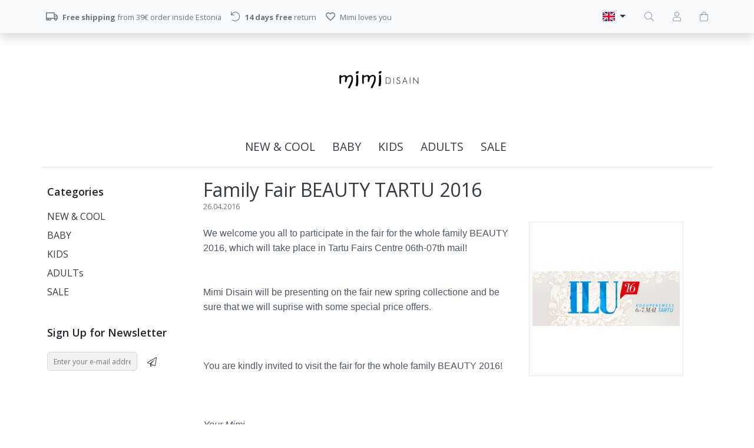

--- FILE ---
content_type: text/html; charset=UTF-8
request_url: https://www.mimidisain.ee/en/n/koguperemess-ilu-2016-tartu
body_size: 7426
content:
<!DOCTYPE html>
<!--[if IE 7]>                  <html class="ie7 no-js"  dir="ltr" lang="en">     <![endif]-->
<!--[if lte IE 8]>              <html class="ie8 no-js"  dir="ltr" lang="en">    <![endif]-->
<!--[if (gte IE 9)|!(IE)]><!-->
<html class="not-ie no-js" dir="ltr" lang="en">
<!--<![endif]-->
<head>
	<meta charset="utf-8">
<title>Family Fair BEAUTY TARTU 2016 @ Mimi Disain</title>
<meta name="keywords" content="" />
<meta name="description" content="We welcome you all to participate in the fair for the whole family BEAUTY 2016, which will take place in Tartu Fairs Centre 06th-07th mail!Mimi Disain will be presenting on the fair new spring collectione and be sure that we will suprise with some spec..." />
<meta name="author" content="Mimi Disain" />
<meta name="generator" content="ShopRoller.com" />
<meta name="csrf-token" content="nBazfbbN3OxJuDaxtZcCR1FMmEYIOIHr4T9XXPli" />

<meta property="og:type" content="website" />
<meta property="og:title" content="Family Fair BEAUTY TARTU 2016" />
<meta property="og:image" content="https://www.mimidisain.ee/media/mimi-disain/.image/blog-article-medium/12931220_920094948111810_4477649366467367687_n.jpg" />
<meta property="og:url" content="https://www.mimidisain.ee/en/n/koguperemess-ilu-2016-tartu" />
<meta property="og:site_name" content="Mimi Disain" />
<meta property="og:description" content="We welcome you all to participate in the fair for the whole family BEAUTY 2016, which will take place in Tartu Fairs Centre 06th-07th mail!Mimi Disain will be presenting on the fair new spring collectione and be sure that we will suprise with some spec..." />

<base href="https://www.mimidisain.ee/en/" />
<meta name="viewport" content="width=device-width, initial-scale=1.0" />

<link rel="icon" href="https://www.mimidisain.ee/media/mimi-disain/16x.png" />

<link rel="stylesheet" href="//fonts.googleapis.com/css?family=Open+Sans:400,600,700,800" type="text/css">
<link rel="stylesheet" href="//fonts.googleapis.com/css?family=Raleway:100" type="text/css">

<link rel="stylesheet" href="https://www.mimidisain.ee/skin/lucy/css/all-2922.css" type="text/css" />
<link rel="stylesheet" href="https://www.mimidisain.ee/skin/lucy/css/theme-dark.css" type="text/css" />

<script type="text/javascript" src="https://www.mimidisain.ee/skin/lucy/js/all-2922.js"></script>
<script type="text/javascript">var rtl = 0;</script>

<!-- Cleve Settings -->
<!--[if lt IE 9]> 
<script src="//html5shim.googlecode.com/svn/trunk/html5.js"></script> 
<![endif]-->
<!--[if IE 7]>
<link rel="stylesheet" type="text/css" href="https://www.mimidisain.ee/skin/lucy/css/ie7.css" />
<![endif]-->

<style id="tk-theme-configurator-css" type="text/css">
</style>
<style id="tk-custom-css" type="text/css">
</style>

<script type="text/javascript">
if(!Roller) var Roller = {};
Roller.config = new Array();
Roller.config['base_url'] = 'https://www.mimidisain.ee/en/';
Roller.config['base_path'] = '/';
Roller.config['cart/addtocart/after_action'] = '1';
Roller.config['skin_url'] = 'https://www.mimidisain.ee/skin/lucy/';
Roller.config['translate-fill_required_fields'] = 'Please fill all required fields';
Roller.t = {"form_error_fill_required_fields":"Please fill all required fields","cart_error_no_items_selected":"Choose products!"}
</script>


<!-- Facebook Pixel Code -->
<script>
!function(f,b,e,v,n,t,s){if(f.fbq)return;n=f.fbq=function(){n.callMethod?
n.callMethod.apply(n,arguments):n.queue.push(arguments)};if(!f._fbq)f._fbq=n;
n.push=n;n.loaded=!0;n.version='2.0';n.queue=[];t=b.createElement(e);t.async=!0;
t.src=v;s=b.getElementsByTagName(e)[0];s.parentNode.insertBefore(t,s)}(window,
document,'script','https://connect.facebook.net/en_US/fbevents.js');
fbq('track', 'AddToCart')
fbq('init', '374399179642470');
fbq('track', 'PageView');
	
</script>
<noscript><img height="1" width="1" style="display:none"
src="https://www.facebook.com/tr?id=374399179642470&ev=PageView&noscript=1"
/></noscript>
<!-- DO NOT MODIFY -->
<!-- End Facebook Pixel Code -->



            <!-- Global Site Tag (gtag.js) - Google Analytics -->
        <script type="text/javascript">
            window.dataLayer = window.dataLayer || [];
            function gtag(){dataLayer.push(arguments);}
            gtag('consent', 'default', {
                'ad_user_data': 'denied',
                'ad_personalization': 'denied',
                'ad_storage': 'denied',
                'analytics_storage': 'denied',
                'wait_for_update': 500,
              });
            gtag('js', new Date());

            gtag('config', 'UA-65371195-1' );
        </script>
        <script type="text/javascript" async src="https://www.googletagmanager.com/gtag/js?id=UA-65371195-1"></script>
        <script>
        /*
         *   Called when consent changes. Assumes that consent object contains keys which
         *   directly correspond to Google consent types.
         */
        const googleUserConsentListener = function() {
            let consent = this.options;
            gtag('consent', 'update', {
                'ad_user_data': consent.marketing,
                'ad_personalization': consent.marketing,
                'ad_storage': consent.marketing,
                'analytics_storage': consent.analytics
            });
        };

        $('document').ready(function(){
            Roller.Events.on('onUserConsent', googleUserConsentListener);
        });
    </script>
    <!-- Global Site Tag (gtag.js) - Google Analytics Events -->
    
    <!-- Global Site Tag (gtag.js) - Google Analytics Event listeners -->
	    <!-- Facebook Pixel Code -->
        <script type="text/javascript">
        !function(f,b,e,v,n,t,s)
        {if(f.fbq)return;n=f.fbq=function(){n.callMethod?
            n.callMethod.apply(n,arguments):n.queue.push(arguments)};
            if(!f._fbq)f._fbq=n;n.push=n;n.loaded=!0;n.version='2.0';
            n.queue=[];t=b.createElement(e);t.async=!0;
            t.src=v;s=b.getElementsByTagName(e)[0];
            s.parentNode.insertBefore(t,s)}(window, document,'script',
            'https://connect.facebook.net/en_US/fbevents.js');
        fbq('consent', 'revoke');
        fbq('init', '336563480037555');
        fbq('track', 'PageView');
    </script>
    <noscript>
        <img height="1" width="1" style="display:none"
                   src="https://www.facebook.com/tr?id=336563480037555&ev=PageView&noscript=1"/>
    </noscript>
    
    <script>
        /*
		 *   Called when consent changes. Assumes that consent object contains keys which
		 *   directly correspond to Google consent types.
		 */
        const fbConsentListener = function() {
            let consent = this.options;
            if (consent.analytics == 'granted')
            {

                fbq('consent', 'grant');
            }
        };

        $('document').ready(function(){
            Roller.Events.on('onUserConsent', fbConsentListener);
        });
    </script>

    
    <!--  Facebook Pixel event listeners  -->
	        <script type="text/javascript">
            $(function(){
                                Roller.Events.on('roller:add-to-cart', 
				function() {
									
					if (this.options.length == 0) {
						return true;
					}
					
					if (!$.isArray(this.options)) {
						//wrap event options to array
						this.options = [this.options];
					}
					
					var data = {
						content_type : 'product',
						currency : 'EUR',
						value : 0,
						contents : []
					};
					
					//event value counter
					event_value = 0;
					
					$.each(this.options, function() {
						event_value = event_value + (this.product_price_value * this.qty); 
						data.contents.push({
							id : this.product_sku,
							item_price : this.product_price_value,
							quantity : this.qty,
						})	
					});
					
					//push event value
					data.value = event_value;
					
					fbq('track', 'AddToCart', data);
				}
				
			);
                            });
        </script>
	    <!-- End Facebook Pixel Code -->


</head>

<body class="browser-chrome browser-chrome-131.0.0.0 tk-language-en_GB page-template-page-2columns_left content-template-content-blog_article page-blog-article">

<div id="fb-root"></div>
<script type="text/plain" data-category="analytics" async defer crossorigin="anonymous" src="https://connect.facebook.net/en_GB/sdk.js#xfbml=1&version=v11.0&appId=386731248061277&autoLogAppEvents=1"></script>

<div id="notification"></div>

<header>
	<section class="srs-header-6" data-sra-edit-section="{&quot;id&quot;:&quot;srs-header-6&quot;,&quot;title&quot;:&quot;Header&quot;,&quot;data_fields&quot;:[{&quot;id&quot;:&quot;feature_1_icon&quot;,&quot;type&quot;:&quot;fa_icon&quot;,&quot;title&quot;:&quot;Ikoon 1&quot;,&quot;default&quot;:&quot;fal fa-piggy-bank&quot;},{&quot;id&quot;:&quot;feature_1_title&quot;,&quot;type&quot;:&quot;text&quot;,&quot;title&quot;:&quot;Tekst 1&quot;,&quot;default&quot;:&quot;&lt;b&gt;Tasuta&lt;\/b&gt; transport alates &lt;b&gt;50 eurost&lt;\/b&gt;&quot;},{&quot;id&quot;:&quot;feature_2_icon&quot;,&quot;type&quot;:&quot;fa_icon&quot;,&quot;title&quot;:&quot;Ikoon 2&quot;,&quot;default&quot;:&quot;fal fa-undo&quot;},{&quot;id&quot;:&quot;feature_2_title&quot;,&quot;type&quot;:&quot;text&quot;,&quot;title&quot;:&quot;Tekst 2&quot;,&quot;default&quot;:&quot;&lt;b&gt;14 p\u00e4evane tasuta&lt;\/b&gt; tagastus\u00f5igus&quot;},{&quot;id&quot;:&quot;feature_3_icon&quot;,&quot;type&quot;:&quot;fa_icon&quot;,&quot;title&quot;:&quot;Ikoon 3&quot;,&quot;default&quot;:&quot;fal fa-phone&quot;},{&quot;id&quot;:&quot;feature_3_title&quot;,&quot;type&quot;:&quot;text&quot;,&quot;title&quot;:&quot;Tekst 3&quot;,&quot;default&quot;:&quot;&lt;b&gt;24-7 tasuta&lt;\/b&gt; klienditeenindus&quot;},{&quot;id&quot;:&quot;languages&quot;,&quot;type&quot;:&quot;boolean&quot;,&quot;title&quot;:&quot;Kuva keelte valikut kui on rohkem kui 1 keel&quot;,&quot;default&quot;:1}],&quot;data&quot;:{&quot;feature_1_icon&quot;:&quot;far fa-truck-moving&quot;,&quot;feature_1_title&quot;:&quot;&lt;b&gt;Free shipping&lt;\/b&gt; from 39\u20ac order inside Estonia&quot;,&quot;feature_2_icon&quot;:&quot;fal fa-undo&quot;,&quot;feature_2_title&quot;:&quot;&lt;b&gt;14 days free &lt;\/b&gt; return&quot;,&quot;feature_3_icon&quot;:&quot;far fa-heart&quot;,&quot;feature_3_title&quot;:&quot;Mimi loves you&quot;,&quot;languages&quot;:&quot;1&quot;},&quot;status&quot;:&quot;published&quot;,&quot;is_visible&quot;:true}">

		<div class="src-header-infobar-1 bg-light shadow">
	<div class="container">

		<div class="row justify-content-around justify-content-lg-between">
			<ul class="d-none d-sm-flex list-unstyled m-0">
				<li class="px-2 py-3">
					<div class="src-feature-hor-2 media align-items-center ">
						<i class="far fa-truck-moving text-muted mr-2"></i>
						<div class="media-body">
							<span class="text-small text-muted"><b>Free shipping</b> from 39€ order inside Estonia</span>
						</div>
					</div>
				</li>
				<li class="px-2 py-3">
					<div class="src-feature-hor-2 media align-items-center ">
						<i class="fal fa-undo text-muted mr-2"></i>
						<div class="media-body">
							<span class="text-small text-muted"><b>14 days free </b> return</span>
						</div>
					</div>
				</li>
				<li class="px-2 py-3">
					<div class="src-feature-hor-2 media align-items-center ">
						<i class="far fa-heart text-muted mr-2"></i>
						<div class="media-body">
							<span class="text-small text-muted">Mimi loves you</span>
						</div>
					</div>
				</li>
			</ul>
			<ul class="d-flex justify-content-end list-unstyled m-0">

																								<li class="px-2 py-3">
							<div class="src-header-languages-icon-3 ">
	<div class="dropdown">
		<a class="dropdown-toggle" title="English" href="#" data-toggle="dropdown">
			<span class="flag-icon flag-icon-gb"></span>
		</a>
		<div class="dropdown-menu">
												<a class="dropdown-item" href="https://www.mimidisain.ee/et">
						<span class="flag-icon flag-icon-ee"></span>
						Eesti keel					</a>
																</div>
	</div>
</div>
						</li>
									
								<li class="ml-3 px-2 py-3">
					<div class="src-header-search-icon-3 ">
	<a class="text-decoration-none" href="#">
		<i class="fal fa-search opacity-50 text-dark "></i>
	</a>
</div>
<script src="https://www.mimidisain.ee/skin/lucy/../base2/jquery.srcSearchAutocomplete2.js"></script>
<script>

	$(document).ready(function($)
	{
		$('.src-header-search-icon-3').srcSearchAutocomplete2({
			'search_form_url': "https://www.mimidisain.ee/en/search",
			'search_url': "https://www.mimidisain.ee/en/search/autocomplete2.json",
			'search_placeholder_text': "Search by product SKU or name...",
			'no_results_text': "Nothing matches your search. Check the spelling or try a broader search term."
		});
	});

</script>
				</li>

								
													<li class="ml-3 px-2 py-3">
						<a class="src-header-account-icon-3 d-block text-decoration-none sr-empty " href="https://www.mimidisain.ee/en/account">
	<i class="fal fa-user opacity-50 text-dark "></i>
	<i class="fas fa-user opacity-50 text-dark "></i>
</a>
					</li>
				
													<li class="ml-3 px-2 py-3">
						<a class="src-header-cart-icon-3 d-block position-relative text-decoration-none sr-empty " href="https://www.mimidisain.ee/en/cart">
	<span class="sr-cart-qty d-inline-block position-absolute bg-danger rounded-circle text-white text-center"></span>
	<i class="fal fa-shopping-bag opacity-50 text-dark "></i>
	<i class="fas fa-shopping-bag opacity-50 text-dark "></i>
</a>
					</li>
				
			</ul>
		</div>

	</div>
</div>

		<div class="src-header-logobar-4 py-5 ">
	<div class="container text-center">

		<a class="sr-logo" href="https://www.mimidisain.ee/en/">
							<img src="https://www.mimidisain.ee/media/mimi-disain/Untitled design (7).jpg" alt="Mimi Disain">
					</a>

	</div>
</div>

</section>
<section class="container set-size">
	<div class="row">

				<div class="navigation_container ">
	<div class="clearfix">

				
						
<nav>
	<ul>
	
					
											
			<li class="tk-category-86 tk-category-new-and-cool-1 ">
				<a href="https://www.mimidisain.ee/en/c/new-and-cool-1">NEW & COOL</a>
				
			</li>
	
									
			<li class="tk-category-45 tk-category-baby ">
				<a href="https://www.mimidisain.ee/en/c/baby">BABY</a>
				
<div class="sub-menu column-1" style="display: none;">
	<div class="arrow-categories"></div>
	<ul>
	
									
			<li class="tk-category-46 tk-category-body ">
				<a href="https://www.mimidisain.ee/en/c/body">Body</a>
				
			</li>
	
									
			<li class="tk-category-47 tk-category-trousers-1 ">
				<a href="https://www.mimidisain.ee/en/c/trousers-1">Trousers</a>
				
			</li>
	
									
			<li class="tk-category-112 tk-category-t-shirts-1 ">
				<a href="https://www.mimidisain.ee/en/c/t-shirts-1">T-shirts</a>
				
			</li>
	
									
			<li class="tk-category-111 tk-category-dresses ">
				<a href="https://www.mimidisain.ee/en/c/dresses">Dresses</a>
				
			</li>
	
									
			<li class="tk-category-48 tk-category-jumpsuits ">
				<a href="https://www.mimidisain.ee/en/c/jumpsuits">Jumpsuits</a>
				
			</li>
	
									
			<li class="tk-category-49 tk-category-beanies-and-headbands ">
				<a href="https://www.mimidisain.ee/en/c/beanies-and-headbands">Beanies & Headbands</a>
				
			</li>
	
									
			<li class="tk-category-50 tk-category-scarves ">
				<a href="https://www.mimidisain.ee/en/c/scarves">Scarves</a>
				
			</li>
	
			
	</ul>
</div>
			</li>
	
									
			<li class="tk-category-51 tk-category-kids ">
				<a href="https://www.mimidisain.ee/en/c/kids">KIDS</a>
				
<div class="sub-menu column-1" style="display: none;">
	<div class="arrow-categories"></div>
	<ul>
	
									
			<li class="tk-category-60 tk-category-t-shirts ">
				<a href="https://www.mimidisain.ee/en/c/t-shirts">T-shirts</a>
				
			</li>
	
									
			<li class="tk-category-54 tk-category-sweatshirts ">
				<a href="https://www.mimidisain.ee/en/c/sweatshirts">Sweatshirts</a>
				
			</li>
	
									
			<li class="tk-category-61 tk-category-trousers ">
				<a href="https://www.mimidisain.ee/en/c/trousers">Trousers</a>
				
			</li>
	
									
			<li class="tk-category-59 tk-category-dresses-2 ">
				<a href="https://www.mimidisain.ee/en/c/dresses-2">Dresses</a>
				
			</li>
	
									
			<li class="tk-category-62 tk-category-beanies-and-headbands-1 ">
				<a href="https://www.mimidisain.ee/en/c/beanies-and-headbands-1">Beanies & Headbands</a>
				
			</li>
	
									
			<li class="tk-category-63 tk-category-scarves-2 ">
				<a href="https://www.mimidisain.ee/en/c/scarves-2">Scarves</a>
				
			</li>
	
									
			<li class="tk-category-109 tk-category-softshell ">
				<a href="https://www.mimidisain.ee/en/c/softshell">Softshell</a>
				
			</li>
	
									
			<li class="tk-category-106 tk-category-mask ">
				<a href="https://www.mimidisain.ee/en/c/mask">Mask</a>
				
			</li>
	
			
	</ul>
</div>
			</li>
	
									
			<li class="tk-category-76 tk-category-adults ">
				<a href="https://www.mimidisain.ee/en/c/adults">ADULTs</a>
				
<div class="sub-menu column-1" style="display: none;">
	<div class="arrow-categories"></div>
	<ul>
	
									
			<li class="tk-category-77 tk-category-dresses-1 ">
				<a href="https://www.mimidisain.ee/en/c/dresses-1">Dresses</a>
				
			</li>
	
									
			<li class="tk-category-103 tk-category-shirts-sweatshirts ">
				<a href="https://www.mimidisain.ee/en/c/shirts-sweatshirts">Shirts/ Sweatshirts</a>
				
			</li>
	
									
			<li class="tk-category-98 tk-category-leggings-1 ">
				<a href="https://www.mimidisain.ee/en/c/leggings-1">Leggings</a>
				
			</li>
	
									
			<li class="tk-category-107 tk-category-masks ">
				<a href="https://www.mimidisain.ee/en/c/masks">Masks</a>
				
			</li>
	
			
	</ul>
</div>
			</li>
	
									
			<li class="tk-category-79 tk-category-sale-1 ">
				<a href="https://www.mimidisain.ee/en/c/sale-1">SALE</a>
				
<div class="sub-menu column-1" style="display: none;">
	<div class="arrow-categories"></div>
	<ul>
	
									
			<li class="tk-category-80 tk-category-baby-1 ">
				<a href="https://www.mimidisain.ee/en/c/baby-1">Baby</a>
				
			</li>
	
									
			<li class="tk-category-81 tk-category-kids-1 ">
				<a href="https://www.mimidisain.ee/en/c/kids-1">Kids</a>
				
			</li>
	
									
			<li class="tk-category-83 tk-category-outerwear-1 ">
				<a href="https://www.mimidisain.ee/en/c/outerwear-1">Outerwear</a>
				
			</li>
	
									
			<li class="tk-category-84 tk-category-grownups ">
				<a href="https://www.mimidisain.ee/en/c/grownups">Grownups</a>
				
			</li>
	
			
	</ul>
</div>
			</li>
	
			
	</ul>
</nav>			<div class="mobile-navigation">
	<div class="click-menu py-3 px-4 text-center">
		<i class="fal fa-bars mr-1"></i>
		Menu	</div>
	<div class="categories-mobile-links">
		<ul>

						
						
								<li class="mobile">

										
						<a href="https://www.mimidisain.ee/en/c/new-and-cool-1">NEW &amp; COOL</a>

					
				</li>

			
								<li class="mobile">

										
						<div class="plus"></div>
						<a href="https://www.mimidisain.ee/en/c/baby">BABY</a>
                        						<ul>
							
																<li class="mobile"><a href="https://www.mimidisain.ee/en/c/body">Body</a></li>

							
																<li class="mobile"><a href="https://www.mimidisain.ee/en/c/trousers-1">Trousers</a></li>

							
																<li class="mobile"><a href="https://www.mimidisain.ee/en/c/t-shirts-1">T-shirts</a></li>

							
																<li class="mobile"><a href="https://www.mimidisain.ee/en/c/dresses">Dresses</a></li>

							
																<li class="mobile"><a href="https://www.mimidisain.ee/en/c/jumpsuits">Jumpsuits</a></li>

							
																<li class="mobile"><a href="https://www.mimidisain.ee/en/c/beanies-and-headbands">Beanies & Headbands</a></li>

							
																<li class="mobile"><a href="https://www.mimidisain.ee/en/c/scarves">Scarves</a></li>

													</ul>
                        
										
				</li>

			
								<li class="mobile">

										
						<div class="plus"></div>
						<a href="https://www.mimidisain.ee/en/c/kids">KIDS</a>
                        						<ul>
							
																<li class="mobile"><a href="https://www.mimidisain.ee/en/c/t-shirts">T-shirts</a></li>

							
																<li class="mobile"><a href="https://www.mimidisain.ee/en/c/sweatshirts">Sweatshirts</a></li>

							
																<li class="mobile"><a href="https://www.mimidisain.ee/en/c/trousers">Trousers</a></li>

							
																<li class="mobile"><a href="https://www.mimidisain.ee/en/c/dresses-2">Dresses</a></li>

							
																<li class="mobile"><a href="https://www.mimidisain.ee/en/c/beanies-and-headbands-1">Beanies & Headbands</a></li>

							
																<li class="mobile"><a href="https://www.mimidisain.ee/en/c/scarves-2">Scarves</a></li>

							
																<li class="mobile"><a href="https://www.mimidisain.ee/en/c/softshell">Softshell</a></li>

							
																<li class="mobile"><a href="https://www.mimidisain.ee/en/c/mask">Mask</a></li>

													</ul>
                        
										
				</li>

			
								<li class="mobile">

										
						<div class="plus"></div>
						<a href="https://www.mimidisain.ee/en/c/adults">ADULTs</a>
                        						<ul>
							
																<li class="mobile"><a href="https://www.mimidisain.ee/en/c/dresses-1">Dresses</a></li>

							
																<li class="mobile"><a href="https://www.mimidisain.ee/en/c/shirts-sweatshirts">Shirts/ Sweatshirts</a></li>

							
																<li class="mobile"><a href="https://www.mimidisain.ee/en/c/leggings-1">Leggings</a></li>

							
																<li class="mobile"><a href="https://www.mimidisain.ee/en/c/masks">Masks</a></li>

													</ul>
                        
										
				</li>

			
								<li class="mobile">

										
						<div class="plus"></div>
						<a href="https://www.mimidisain.ee/en/c/sale-1">SALE</a>
                        						<ul>
							
																<li class="mobile"><a href="https://www.mimidisain.ee/en/c/baby-1">Baby</a></li>

							
																<li class="mobile"><a href="https://www.mimidisain.ee/en/c/kids-1">Kids</a></li>

							
																<li class="mobile"><a href="https://www.mimidisain.ee/en/c/outerwear-1">Outerwear</a></li>

							
																<li class="mobile"><a href="https://www.mimidisain.ee/en/c/grownups">Grownups</a></li>

													</ul>
                        
										
				</li>

			
		</ul>
	</div>
</div>
</div>
		
	</div>
</div>

	</div>
</section></header>

<section id="content" class="set-size mb-5 clearfix">

		
	<div class="grid-3 float-left">
		<div id="column-left" class="d-none d-lg-block">

			
<div id="productCategories" class="box">
	<div class="box-heading">Categories</div>
	<div class="box-content">
		<div class="box-category">

												
<ul>
	
	<li>
		<a href="https://www.mimidisain.ee/en/c/new-and-cool-1" class=" ">NEW &amp; COOL</a>

			</li>

	
	<li>
		<a href="https://www.mimidisain.ee/en/c/baby" class=" ">BABY</a>

											
<ul>
	
	<li>
		<a href="https://www.mimidisain.ee/en/c/body" class=" ">Body</a>

			</li>

	
	<li>
		<a href="https://www.mimidisain.ee/en/c/trousers-1" class=" ">Trousers</a>

			</li>

	
	<li>
		<a href="https://www.mimidisain.ee/en/c/t-shirts-1" class=" ">T-shirts</a>

			</li>

	
	<li>
		<a href="https://www.mimidisain.ee/en/c/dresses" class=" ">Dresses</a>

			</li>

	
	<li>
		<a href="https://www.mimidisain.ee/en/c/jumpsuits" class=" ">Jumpsuits</a>

			</li>

	
	<li>
		<a href="https://www.mimidisain.ee/en/c/beanies-and-headbands" class=" ">Beanies &amp; Headbands</a>

			</li>

	
	<li>
		<a href="https://www.mimidisain.ee/en/c/scarves" class=" ">Scarves</a>

			</li>

</ul>
			</li>

	
	<li>
		<a href="https://www.mimidisain.ee/en/c/kids" class=" ">KIDS</a>

											
<ul>
	
	<li>
		<a href="https://www.mimidisain.ee/en/c/t-shirts" class=" ">T-shirts</a>

			</li>

	
	<li>
		<a href="https://www.mimidisain.ee/en/c/sweatshirts" class=" ">Sweatshirts</a>

			</li>

	
	<li>
		<a href="https://www.mimidisain.ee/en/c/trousers" class=" ">Trousers</a>

			</li>

	
	<li>
		<a href="https://www.mimidisain.ee/en/c/dresses-2" class=" ">Dresses</a>

			</li>

	
	<li>
		<a href="https://www.mimidisain.ee/en/c/beanies-and-headbands-1" class=" ">Beanies &amp; Headbands</a>

			</li>

	
	<li>
		<a href="https://www.mimidisain.ee/en/c/scarves-2" class=" ">Scarves</a>

			</li>

	
	<li>
		<a href="https://www.mimidisain.ee/en/c/softshell" class=" ">Softshell</a>

			</li>

	
	<li>
		<a href="https://www.mimidisain.ee/en/c/mask" class=" ">Mask</a>

			</li>

</ul>
			</li>

	
	<li>
		<a href="https://www.mimidisain.ee/en/c/adults" class=" ">ADULTs</a>

											
<ul>
	
	<li>
		<a href="https://www.mimidisain.ee/en/c/dresses-1" class=" ">Dresses</a>

			</li>

	
	<li>
		<a href="https://www.mimidisain.ee/en/c/shirts-sweatshirts" class=" ">Shirts/ Sweatshirts</a>

			</li>

	
	<li>
		<a href="https://www.mimidisain.ee/en/c/leggings-1" class=" ">Leggings</a>

			</li>

	
	<li>
		<a href="https://www.mimidisain.ee/en/c/masks" class=" ">Masks</a>

			</li>

</ul>
			</li>

	
	<li>
		<a href="https://www.mimidisain.ee/en/c/sale-1" class=" ">SALE</a>

											
<ul>
	
	<li>
		<a href="https://www.mimidisain.ee/en/c/baby-1" class=" ">Baby</a>

			</li>

	
	<li>
		<a href="https://www.mimidisain.ee/en/c/kids-1" class=" ">Kids</a>

			</li>

	
	<li>
		<a href="https://www.mimidisain.ee/en/c/outerwear-1" class=" ">Outerwear</a>

			</li>

	
	<li>
		<a href="https://www.mimidisain.ee/en/c/grownups" class=" ">Grownups</a>

			</li>

</ul>
			</li>

</ul>

		</div>
	</div>
</div>

		


		
	<div class="box box-facebook-likebox" style="width:245px; overflow:hidden;">
		<div class="box-content">
			<div class="fb-like-box"
				data-href="https://www.facebook.com/MimiDisain"
				data-width="245"
				data-height="400"
				data-colorscheme="light"
								data-show-faces="false"
				data-stream="true"
				data-header="false"></div>
		</div>
	</div>

<div class="box box-ml-subscribe">
	<div class="box-heading"><span>Sign Up for Newsletter</span></div>
	<div class="box-content">
				<form id="mailinglistSubscribeForm">
			<input type="text" name="email" placeholder="Enter your e-mail address..." />
			<a href="#" class="btn btn-link text-dark mailinglistSubscribeBtn" title="Subscribe"><i class="fal fa-paper-plane"></i></a>
		</form>
	</div>
</div>
<script type="text/javascript">
$(function()
{
	// Subscribe
	$('.mailinglistSubscribeBtn').bind('click', function(e)
	{
		e.preventDefault();
		$.ajax({
			url		: 'https://www.mimidisain.ee/en/mailinglist/subscribe',
			type	: 'POST',
			data	: $('form#mailinglistSubscribeForm').serializeArray(),
			error	: function(jqXHR, textStatus, errorThrown) {
				alert('viga: '+errorThrown);
			},
			success	: function(data) {
				if(data.status == 'success')
				{
					// Success
					alert(data.message);
				}
				else
				{
					// Error
					alert(data.message);
				}
			}
		});
	});
});
</script>


		</div>
	</div>
	<div class="grid-9 float-left" id="content_content" style="padding-top:19px !important">

		

<h2>Family Fair BEAUTY TARTU 2016</h2>

<div id="content_content">

		<div class="cms-page blog-article full">
		<div class="blog-meta text-muted text-size-2">
			26.04.2016					</div>
		<div class="blog-content customer-content">

										<div class="blog-image float-right"><img src="https://www.mimidisain.ee/media/mimi-disain/.image/blog-article-medium/12931220_920094948111810_4477649366467367687_n.jpg" alt="Family Fair BEAUTY TARTU 2016" /></div>
						
			<p><span style="color: #4e5665; text-transform: none; text-indent: 0px; letter-spacing: normal; font-family: helvetica; font-size: medium; word-spacing: 0px; float: none; display: inline !important; white-space: normal; widows: 1; font-size-adjust: none; font-stretch: normal; background-color: #ffffff; -webkit-text-stroke-width: 0px;">We welcome you all to participate in the fair for the whole family BEAUTY 2016, which will take place in Tartu Fairs Centre 06th-07th mail!<br /><br /><br />Mimi Disain&nbsp;will&nbsp;be presenting on the fair&nbsp;new spring collectione and be sure&nbsp;that we will suprise with some special price offers.<br /><br />&nbsp;<br /><br />You are kindly invited to visit the fair for the whole family BEAUTY 2016!<br /><br />&nbsp;<br /><br /><em>Your Mimi</em></span></p>
<p>&nbsp;</p>		</div>
	</div>

		
</div>
	</div>
	<div class="clears"></div>
</section>

<footer>
	<div class="footer-infobar-container position-relative">

		
		<div class="bg-light" data-sra-edit-section="{&quot;id&quot;:&quot;footer&quot;,&quot;title&quot;:&quot;Footer&quot;,&quot;data_fields&quot;:[{&quot;id&quot;:&quot;instagram_url&quot;,&quot;type&quot;:&quot;text&quot;,&quot;title&quot;:&quot;Instagrammi URL aadress&quot;},{&quot;id&quot;:&quot;top_content&quot;,&quot;type&quot;:&quot;html&quot;,&quot;title&quot;:&quot;Jaluse tekst linkide peal&quot;},{&quot;id&quot;:&quot;bottom_content&quot;,&quot;type&quot;:&quot;html&quot;,&quot;title&quot;:&quot;Jaluse tekst linkide all&quot;}],&quot;style_fields&quot;:[{&quot;id&quot;:&quot;bg_image&quot;,&quot;type&quot;:&quot;image&quot;,&quot;title&quot;:&quot;Tausta pilt&quot;},{&quot;id&quot;:&quot;bg_position&quot;,&quot;type&quot;:&quot;css_background_position&quot;,&quot;title&quot;:&quot;Tausta pildi positsioon&quot;},{&quot;id&quot;:&quot;bg_size&quot;,&quot;type&quot;:&quot;css_background_size&quot;,&quot;title&quot;:&quot;Tausta pildi suurus&quot;},{&quot;id&quot;:&quot;bg_attachment&quot;,&quot;type&quot;:&quot;css_background_attachment&quot;,&quot;title&quot;:&quot;Tausta pildi liikuvus&quot;},{&quot;id&quot;:&quot;bg_opacity&quot;,&quot;type&quot;:&quot;text&quot;,&quot;title&quot;:&quot;Tausta l\u00e4bipaistvus (0-1)&quot;},{&quot;id&quot;:&quot;css_class&quot;,&quot;type&quot;:&quot;text&quot;,&quot;title&quot;:&quot;CSS class&quot;,&quot;default&quot;:&quot;bg-light&quot;}],&quot;data&quot;:{&quot;instagram_url&quot;:null,&quot;top_content&quot;:null,&quot;bottom_content&quot;:null},&quot;style&quot;:{&quot;bg_image&quot;:null,&quot;bg_position&quot;:null,&quot;bg_size&quot;:null,&quot;bg_attachment&quot;:null,&quot;bg_opacity&quot;:null,&quot;css_class&quot;:&quot;bg-light&quot;},&quot;is_visible&quot;:false}">
		<div class="src-footer-infobar-1 footer-navigation container clearfix set-size">

		
	<div class="row">

		<div class="col-lg-3">
			<div class="footer-panels my-3 my-md-5">
				<div class="footer-title">
					<h3>Information</h3>
				</div>
				<ul class="no-active">
											<li><a href="https://www.mimidisain.ee/en/p/ostutingimused">&#8250; Purchase terms</a></li>
											<li><a href="https://www.mimidisain.ee/en/p/transport">&#8250; Transport</a></li>
											<li><a href="https://www.mimidisain.ee/en/p/privaatsuspoliitika">&#8250; Privacy policy</a></li>
											<li><a href="https://www.mimidisain.ee/en/p/suuruste-tabel">&#8250; Size chart</a></li>
											<li><a href="https://www.mimidisain.ee/en/p/tagastus-ja-vahetus">&#8250; Return and exchange</a></li>
											<li><a href="https://www.mimidisain.ee/en/p/meist">&#8250; About Us</a></li>
											<li><a href="https://www.mimidisain.ee/en/p/kontakt">&#8250; Contact & Resellers</a></li>
									</ul>
			</div>
		</div>

		<div class="col-lg-3">
			<div class="footer-panels my-3 my-md-5">
				<div class="footer-title">
					<h3>Extra</h3>
				</div>
				<ul class="no-active">
											<li><a href="https://www.mimidisain.ee/en/product/onsale">&#8250; On sale</a></li>
											<li><a href="https://www.mimidisain.ee/en/product/new">&#8250; Products in stock</a></li>
											<li><a href="https://www.mimidisain.ee/en/sitemap">&#8250; Site Map</a></li>
									</ul>
			</div>
		</div>

		<div class="col-lg-3">
			<div class="footer-panels my-3 my-md-5">
				<div class="footer-title">
					<h3>My Account</h3>
				</div>
				<ul class="no-active">
											<li><a href="https://www.mimidisain.ee/en/account/myaccount">&#8250; My account</a></li>
											<li><a href="https://www.mimidisain.ee/en/order/list">&#8250; Order history</a></li>
											<li><a href="https://www.mimidisain.ee/en/account/products">&#8250; Purchased items</a></li>
									</ul>
			</div>
		</div>

		<div class="col-lg-3">
			<div class="footer-panels my-3 my-md-5">
				<div class="footer-title">
					<h3>Contact Us</h3>
				</div>

								<ul class="list-unstyled no-active">
											<li class="mb-2">
							<i class="fal fa-building"></i>
							Mimi Disain OÜ						</li>
																<li class="mb-2">
							<i class="fal fa-map-marked mr-1"></i>
							<a href="https://www.google.com/maps/search/Estonia" target="_blank">Estonia</a>
						</li>
																<li class="mb-2">
							<i class="fal fa-envelope mr-1"></i>
							<a href="mailto:info@mimidisain.ee">info@mimidisain.ee</a>
						</li>
																<li class="mb-2">
							<i class="fal fa-phone mr-1"></i>
							<a href="tel:+372 55 65 9991">+372 55 65 9991</a>
						</li>
									</ul>

								
			</div>
		</div>
	</div>

		
</div>
	</div>

</div>

<div class="src-footer-copyright-1">
	<div class="copyright container d-flex justify-content-between align-items-center set-size">

		<div class="text-size-2 text-muted">
			Copyright © <a href="https://www.mimidisain.ee/en/home">Mimi Disain</a> 2026. All Rights Reserved		</div>

		<div id="tellimiskeskus-badge">
	<a href="https://www.shoproller.com" title="ShopRoller on lihtsaim viis e-poe loomiseks" target="_blank">Shoproller.ee</a>
</div>
	</div>
</div>

</footer>

<div id="toTop"></div>

<div id="is-mobile"></div>
</body>
</html>

--- FILE ---
content_type: image/svg+xml
request_url: https://www.mimidisain.ee/skin/base2/flag-icon-css-3.4.x/flags/4x3/gb.svg
body_size: 200
content:
<svg xmlns="http://www.w3.org/2000/svg" id="flag-icon-css-gb" viewBox="0 0 640 480">
  <path fill="#012169" d="M0 0h640v480H0z"/>
  <path fill="#FFF" d="M75 0l244 181L562 0h78v62L400 241l240 178v61h-80L320 301 81 480H0v-60l239-178L0 64V0h75z"/>
  <path fill="#C8102E" d="M424 281l216 159v40L369 281h55zm-184 20l6 35L54 480H0l240-179zM640 0v3L391 191l2-44L590 0h50zM0 0l239 176h-60L0 42V0z"/>
  <path fill="#FFF" d="M241 0v480h160V0H241zM0 160v160h640V160H0z"/>
  <path fill="#C8102E" d="M0 193v96h640v-96H0zM273 0v480h96V0h-96z"/>
</svg>
